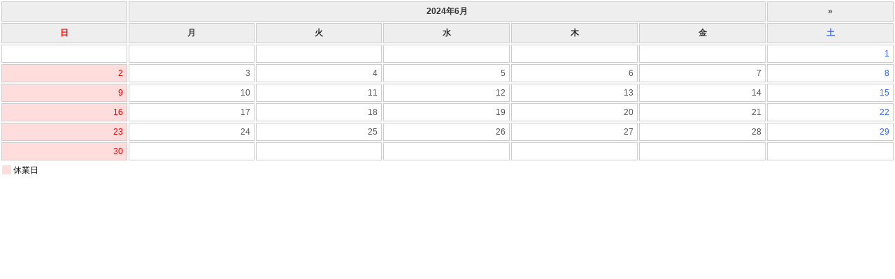

--- FILE ---
content_type: text/html; charset=UTF-8
request_url: http://sugimotonaika946.com/calendar02/?ym=2024-06
body_size: 2650
content:
<!DOCTYPE html PUBLIC "-//W3C//DTD XHTML 1.0 Transitional//EN" "http://www.w3.org/TR/xhtml1/DTD/xhtml1-transitional.dtd">
<html xmlns="http://www.w3.org/1999/xhtml">
<head>
<meta http-equiv="Content-Type" content="text/html; charset=utf-8" />
<title>カレンダー</title>
<!-- 任意のページに直接埋め込む場合にはCSSもコピペ下さい（オリジナルでももちろんOK）-->
<link href="style.css" rel="stylesheet" type="text/css" media="all" />
</head>
<body id="index">

<!-- ▼▼▼ 任意のページに埋め込んで表示させたい場合（iframeを使わない）はここからコピペ ▼▼▼ -->
<table id="calendarTable">
	<tr><th class="calendarHeader"></th><th colspan="5" class="calendarHeader">2024年6月</th><th class="calendarHeader"><a href="?ym=2024-07">&raquo;</a></th></tr>
	<tr><th class="youbi_0">日</th><th>月</th><th>火</th><th>水</th><th>木</th><th>金</th><th class="youbi_6">土</th></tr>
	<tr>
	<td></td><td></td><td></td><td></td><td></td><td></td><td class="youbi_6">1</td></tr><tr><td class="closed youbi_0" style="background:#FFDDDD">2</td><td class="youbi_1">3</td><td class="youbi_2">4</td><td class="youbi_3">5</td><td class="youbi_4">6</td><td class="youbi_5">7</td><td class="youbi_6">8</td></tr><tr><td class="closed youbi_0" style="background:#FFDDDD">9</td><td class="youbi_1">10</td><td class="youbi_2">11</td><td class="youbi_3">12</td><td class="youbi_4">13</td><td class="youbi_5">14</td><td class="youbi_6">15</td></tr><tr><td class="closed youbi_0" style="background:#FFDDDD">16</td><td class="youbi_1">17</td><td class="youbi_2">18</td><td class="youbi_3">19</td><td class="youbi_4">20</td><td class="youbi_5">21</td><td class="youbi_6">22</td></tr><tr><td class="closed youbi_0" style="background:#FFDDDD">23</td><td class="youbi_1">24</td><td class="youbi_2">25</td><td class="youbi_3">26</td><td class="youbi_4">27</td><td class="youbi_5">28</td><td class="youbi_6">29</td></tr><tr><td class="closed youbi_0" style="background:#FFDDDD">30</td><td class="blankCell"></td><td class="blankCell"></td><td class="blankCell"></td><td class="blankCell"></td><td class="blankCell"></td><td class="blankCell"></td></tr>
</table>

<!--　▼以下休業日、定休日テキスト箇所。すべて削除してしまってオリジナルでももちろんOKです▼　-->
<p class="small"><span class="holidayCube" style="background:#FFDDDD"></span>休業日</p>
<!--　▲休業日、定休日テキスト箇所ここまで▲　-->

<span id="pn00158" style="display:none"></span><!-- ▲▲▲ コピペここまで ▲▲▲ -->

</body>
</html>


--- FILE ---
content_type: text/css
request_url: http://sugimotonaika946.com/calendar02/style.css
body_size: 8306
content:
@charset "utf-8";
/*---------------------------------
	CommonCSS [初期化,定義]
---------------------------------*/
body,div,dl,dt,dd,ul,ol,li,h1,h2,h3,h4,h5,h6,pre,form,fieldset,input,textarea,p,blockquote,th,td { 
	margin:0;padding:0;
	font-family:"メイリオ", Meiryo, Osaka, "ＭＳ Ｐゴシック", "MS PGothic", sans-serif
}
ol,ul {
	list-style:none;
}
img{border:0}
table{
}
/*---------------------------------
	        Base CSS 
---------------------------------*/
a {
	color:#36F;
	text-decoration:none;
}
a:hover {
	color:#039;
	text-decoration:underline;
}
/* clearfix */
.clearfix:after { content:"."; display:block; clear:both; height:0; visibility:hidden; }
.clearfix { display:inline-block; }

/* for macIE \*/
* html .clearfix { height:1%; }
.clearfix { display:block; }


/*土曜の文字色*/
.youbi_6{
	color:#36F!important;
}
/*祝日と日曜の文字色*/
.youbi_0,.shukujitu{
	color:red!important;
}
/*本日の背景色　※ただし設定ファイルでの設定が優先されます*/
.today{
	background:#FF9;	
}
/*休業日設定した日の背景色　※ただし設定ファイルでの設定が優先されます*/
.holiday{
	background:#FDD;	
}
/*定休日設定した日の背景色　※ただし設定ファイルでの設定が優先されます*/
.closed{
	background:#FDD;	
}
.hidden{
	display:none;	
}
/*休業日テキスト部の左側の四角*/
.holidayCube{
	display:inline-block;
	width:13px;
	height:13px;
	margin:3px 3px 0 3px;
	position:relative;
	top:2px;
}
/*定休日テキスト部の左側の四角*/
.closedCube{
	display:inline-block;
	width:13px;
	height:13px;
	margin:3px 3px 0 3px;
	position:relative;
	top:2px;
}
/*---------------------------------
	 ▼index.php Calendar style▼ 
---------------------------------*/
#calendarTable{
	width:100%;	
}
#calendarTable th{
	padding:5px;
	font-size:12px;
	border:1px solid #ccc;
	color:#333;
	background:#eee;
}
#calendarTable td{
	padding:5px;
	text-align:right;
	font-size:12px;
	border:1px solid #ccc;
	color:#555;
	width:14%;
	vertical-align:top;
}
body#index p {
	margin:0 0 5px;
	line-height:130%;
	font-size:13px;
}
body#index .calendarHeader a{
	color:#555;
}
#calendarTable td .scheduleComment{
	text-align:left;
	color:#555;
	font-size:12px;
}

/* if ListStyle */
#calendarList li{
	border-bottom:1px solid #999;
	padding:5px;
}
#calendarList li.first-child{
	border-top:1px solid #999;
}
#calendarList .scheduleComment{
	text-align:left;
	color:#555;
	font-size:10px;
}
table.navNextPrev {
	width:100%;
}
table.navNextPrev .dspPrev{
	text-align:left;	
	padding:10px;
}
table.navNextPrev .dspNext{
	text-align:right;
	padding:10px;
}
h2#headerYm{
	background:#666;
	color:#fff;
	text-align:center;
	padding:5px ;
	font-size:110%;
	font-weight:normal;
}

/* /if ListStyle */

/*---------------------------------
	 ▲index.php style▲ 
---------------------------------*/




/*---------------------------------
	 ▼admin.php style▼ 
---------------------------------*/
body#admin p {
	margin:0 0 5px;
	line-height:130%;
	font-size:13px;
}
body#admin #wrapper {
	width:840px;
	border: 1px solid #ccc;
	border-top:0;
	border-bottom:0;
	box-shadow: 0 0px 7px #aaa;
	margin:0 auto;
	color:#666;
	padding:5px 20px;
	position:relative;
}
body#admin h1 {
	font-size:18px;
	color:#333;
	margin:5px 0 15px;
	padding-left:5px;
	border-left:5px solid #333;
	font-weight:normal;
	height:23px;
}
body#admin h2 {
	font-size:14px;
	color:#fff;
	margin-bottom:10px;
	padding-left:5px;
	background:#333;
	padding:5px 8px 3px;
	border-radius:3px;
}
table.calendarClassAdmin{
	width:100%;
	margin:15px 0;
}
table.calendarClassAdmin td{
	padding:8px;
	line-height:160%;
	font-size:16px;
	border:1px solid #ccc;
	text-align:right;
	color:#555;
}
table.calendarClassAdmin th{
	background:#eee;
	padding:5px 10px;
	line-height:160%;
	font-size:14px;
	border:1px solid #ccc;
	width:14%;
}
.adminTextArea{
	margin-top:3px;
	font-size:11px;
}
.adminTextArea textarea{
	font-size:12px;
}
.hidden_text{
	position:absolute;
	top:50px;
	left:27px;
	color:#F00;
	font-weight:bold;
	font-size:14px;
}
body#admin .submitBtn {
	width:240px;
	height:30px;
	cursor:pointer;
}
body#admin form p {
	border-bottom:1px dotted #ccc;
	padding:5px 0;
	margin-bottom:10px;
}
body#admin textarea{
	width:100%;
	padding:2px;
}
.fc_bbb, .fc_bbb a:link {
	color:#bbb!important
}
.fc_red {
	color:#F00!important
}
.message_com {
	min-height:18px
}
.logout_btn {
	position:absolute;
	right:20px;
	top:10px;
}
.logout_btn a {
	padding:2px 10px;
	border:1px solid #aaa;
	text-decoration:none;
	color:#666;
	font-size:13px;
	border-radius:4px;
}
.logout_btn a:hover {
	background:#eee;
}
/*　AuthPageStyle　*/
body#auth{
	margin-top:15px;	
}
body#auth #login_form{
	width:500px;	
	margin:25px auto;
    border: 1px solid #ccc;
    border-radius: 10px;
    box-shadow: 0 0px 7px #aaa;
    font-weight: normal;
    padding: 16px 16px 20px;
	color:#666;
	line-height:1.3;
	font-size:90%;
}
body#auth form .input {
    font-size: 20px;
    margin:2px 6px 10px 0;
    padding: 3px;
    width: 97%;
}
body#auth input[type="text"], body#auth input[type="password"], body#auth input[type="file"], body#auth input[type="button"], body#auth input[type="submit"], body#auth input[type="reset"] {
    background-color: #FFFFFF;
    border: 1px solid #999;
}
body#auth .button-primary {
    border: 1px solid #000;
    border-radius: 11px;
    cursor: pointer;
    font-size: 18px;
    padding: 3px 10px;
	width:450px;
	height:38px;
}

/*---------------------------------
	 ▲admin.php style▲ 
---------------------------------*/

/*---------------------------------
         class Library
---------------------------------*/
/* Margin・padding class */
.m0{margin:0!important}.mt5{margin-top:5px!important}.mt10{margin-top:10px!important}.mt15{margin-top:15px!important}.mt20{margin-top:20px!important}.mb5{margin-bottom:5px!important}.mb10{margin-bottom:10px!important}.mb15{margin-bottom:15px!important}.mb20{margin-bottom:20px!important}.mr5{margin-right:5px!important}.mr10{margin-right:10px!important}.mr15{margin-right:15px!important}.mr20{margin-right:20px!important}.ml5{margin-left:5px!important}.ml10{margin-left:10px!important}.ml15{margin-left:15px!important}.ml20{margin-left:20px!important}.pt5{padding-top:5px!important}.pt10{padding-top:10px!important}.pt15{padding-top:15px!important}.pb5{padding-bottom:5px!important}.pb10{padding-bottom:10px!important}.pb15{padding-bottom:15px!important}.pr5{padding-right:5px!important}.pr10{padding-right:10px!important}.pr15{padding-right:15px!important}.pl5{padding-left:5px!important}.pl10{padding-left:10px!important}.pl15{padding-left:15px!important}
.pall5{padding:5px!important}.pall10{padding:10px!important}.pall15{padding:15px!important}
/* /Margin・padding class */

.clear {clear:both;}
.taR {text-align:right!important;}
.taL {text-align:left!important;}
.taC {text-align:center!important}
.big {font-size:170%!important;line-height:130%}
/*Font color*/
.bold {font-weight:bold!important;}
.col1 {	color:#FF6600!important;}
.col2 {	color:#FF9933!important}
.col3 {	color:#FF3300!important;}
.col4 {	color:#D9006C!important;}
.col5 {	color:#669999!important}
.col6 {	color:#0000CC!important}
.col7 {	color:#000099!important}
.col8 {	color:#0066FF!important}
.col9 {	color:#333333!important}
.col10 {color:#666666!important}
.col11 {color:#009900!important}
.col12 {color:#009900!important}
.col13 {color:#996633!important}
.col14 {color:#FF66CC!important}
.col15 {color:#669900!important;}
.col16 {color:#00CC99!important;}
.col17 {color:#fff!important;}
.col18{color:#009966!important}
.col19{color:#F00!important}
.floL {float:left;margin-top:0 !important;}
.floR {float:right;margin-top:0 !important;}
.light {font-weight:normal}
.floL img{margin-right:10px;}
.floR img{margin-left:10px;}
.small{font-size:12px!important}
/*---------------------------------
         /class Library
---------------------------------*/
